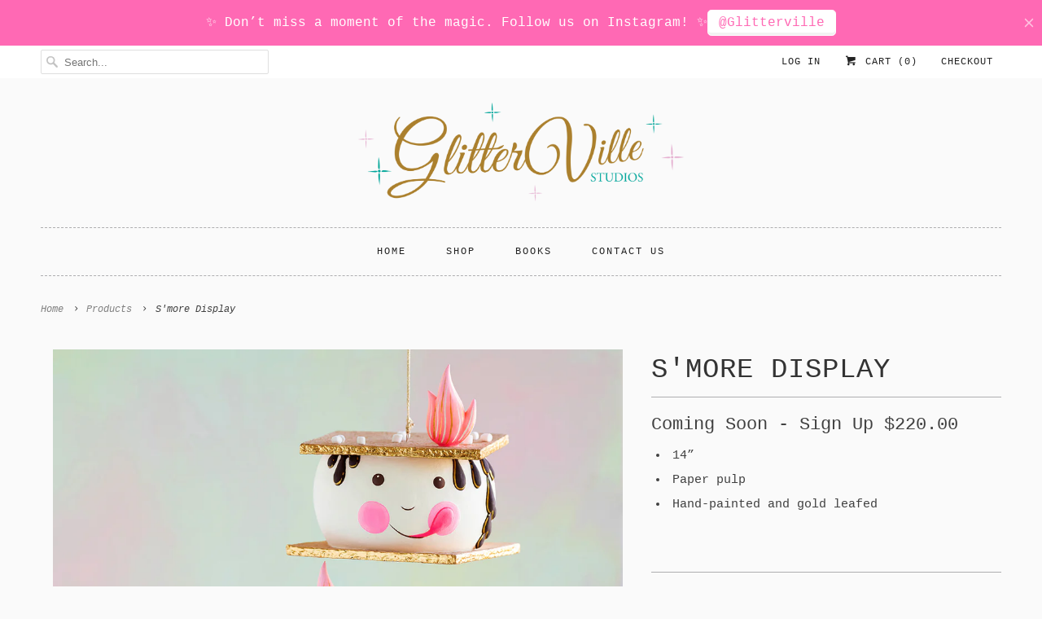

--- FILE ---
content_type: text/plain;charset=UTF-8, text/javascript
request_url: https://app.accessibilityspark.com/sessions?shop=glitterville-shop.myshopify.com
body_size: -81
content:
// 1768993340631 | glitterville-shop.myshopify.com | null | undefined

--- FILE ---
content_type: text/javascript
request_url: https://www.glitterville.com/cdn/shop/t/2/assets/downpay-product.js?v=165049818106385898471683656504
body_size: 116
content:
(function(){function setAddToCartLabel(){const add_to_cart=document.getElementsByName("add")[0],addToCartButtonLabel=document.getElementById("hypehound-pre-orders").dataset.addToCartButtonLabel;Array.from(add_to_cart.children).forEach(element=>{element.tagName==="SPAN"&&(element.textContent=addToCartButtonLabel)})}function insertSellingPlanFormInputs(){const sellingPlanId=getSelectedPurchaseOptionInput().dataset.sellingPlanId;document.querySelectorAll('form[action^="/cart/add"]').forEach(form=>{create({tag:"input",appendTo:form,attributes:{id:"selected-purchase-option",type:"hidden",name:"selling_plan",value:sellingPlanId}})})}function removeSellingPlanFormInputs(){document.querySelectorAll('[name="selling_plan"]').forEach(input=>{input!==null&&input.remove()})}function updateSellingPlanFormInput(){getSelectedPurchaseOptionInput().dataset.sellingPlanId!==void 0?insertSellingPlanFormInputs():removeSellingPlanFormInputs()}function getSelectedPurchaseOptionInput(){const purchaseOptions=document.querySelectorAll('input[name="purchase_option"]');let selectedOption=null;return purchaseOptions.forEach(option=>{option.checked&&(selectedOption=option)}),selectedOption}function showFullPriceOptionOrNot(){const infoWrapper=document.getElementById("purchase-option-info-wrapper"),fullOption=document.getElementById("purchase-option-full");fullOption&&fullOption.checked?infoWrapper.hidden=!0:infoWrapper.hidden=!1}function listenToPurchaseOptionChange(){const purchaseOptions=document.querySelectorAll('input[name="purchase_option"]'),infoWrapper=document.getElementById("purchase-option-info-wrapper");purchaseOptions.forEach(option=>{option.addEventListener("change",event=>{updateSellingPlanFormInput(),event.target.id==="purchase-option-full"?infoWrapper.hidden=!0:infoWrapper.hidden=!1})})}window.addEventListener("DOMContentLoaded",function(){document.getElementById("hypehound-pre-orders")!==null&&(setAddToCartLabel(),insertSellingPlanFormInputs(),listenToPurchaseOptionChange(),showFullPriceOptionOrNot())});function listenToThemeEditorEvents(){document.addEventListener("shopify:section:load",function(event){setAddToCartLabel()}),document.addEventListener("shopify:section:unload",function(event){setAddToCartLabel()})}Shopify.designMode&&listenToThemeEditorEvents(),Shopify.inspectMode;function create({tag,appendTo,children=[],attributes={},events={}}){const element=document.createElement(tag);return Object.entries(attributes).forEach(([key,value])=>{element[key]=value}),Object.entries(events).forEach(([key,value])=>{element.addEventListener(key,value)}),appendTo&&appendTo.appendChild(element),children.forEach(child=>element.appendChild(child)),element}})();
//# sourceMappingURL=/cdn/shop/t/2/assets/downpay-product.js.map?v=165049818106385898471683656504
